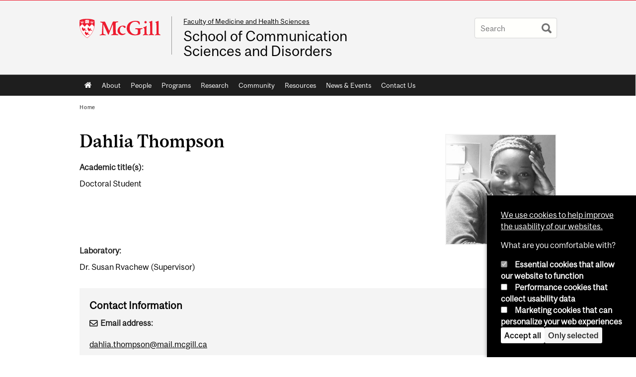

--- FILE ---
content_type: text/css
request_url: https://www.mcgill.ca/scsd/files/scsd/css/css_vodjIgZ-nO_kh_vLmFwZoS6jT6m-6uwK5dp3ODB32Vg.css
body_size: 5748
content:
@font-face{font-family:"McGillSans-Regular";src:url(/scsd/sites/all/themes/moriarty/fonts/McGillSans-Regular.eot);src:url(/scsd/sites/all/themes/moriarty/fonts/McGillSans-Regular.eot?#iefix) format("embedded-opentype"),url(/scsd/sites/all/themes/moriarty/fonts/McGillSans-Regular.woff) format("woff"),url(/scsd/sites/all/themes/moriarty/fonts/McGillSans-Regular.ttf) format("truetype");font-weight:normal;font-style:normal;}@font-face{font-family:"McGillSans-Medium";src:url(/scsd/sites/all/themes/moriarty/fonts/McGillSans-Medium.eot);src:url(/scsd/sites/all/themes/moriarty/fonts/McGillSans-Medium.eot?#iefix) format("embedded-opentype"),url(/scsd/sites/all/themes/moriarty/fonts/McGillSans-Medium.woff) format("woff"),url(/scsd/sites/all/themes/moriarty/fonts/McGillSans-Medium.ttf) format("truetype");font-weight:normal;font-style:normal;}@font-face{font-family:"McGillSans-Bold";src:url(/scsd/sites/all/themes/moriarty/fonts/McGillSans-Bold.eot);src:url(/scsd/sites/all/themes/moriarty/fonts/McGillSans-Bold.eot?#iefix) format("embedded-opentype"),url(/scsd/sites/all/themes/moriarty/fonts/McGillSans-Bold.woff) format("woff"),url(/scsd/sites/all/themes/moriarty/fonts/McGillSans-Bold.ttf) format("truetype");font-weight:normal;font-style:normal;}@font-face{font-family:"McGillSans-Italic";src:url(/scsd/sites/all/themes/moriarty/fonts/McGillSans-Italic.eot);src:url(/scsd/sites/all/themes/moriarty/fonts/McGillSans-Italic.eot?#iefix) format("embedded-opentype"),url(/scsd/sites/all/themes/moriarty/fonts/McGillSans-Italic.woff) format("woff"),url(/scsd/sites/all/themes/moriarty/fonts/McGillSans-Italic.ttf) format("truetype");font-weight:normal;font-style:normal;}@font-face{font-family:"McGillSerif-Regular";src:url(/scsd/sites/all/themes/moriarty/fonts/McGillSerif-Regular.eot);src:url(/scsd/sites/all/themes/moriarty/fonts/McGillSerif-Regular.eot?#iefix) format("embedded-opentype"),url(/scsd/sites/all/themes/moriarty/fonts/McGillSerif-Regular.woff) format("woff"),url(/scsd/sites/all/themes/moriarty/fonts/McGillSerif-Regular.ttf) format("truetype");font-weight:normal;font-style:normal;}@font-face{font-family:"McGillSerif-Medium";src:url(/scsd/sites/all/themes/moriarty/fonts/McGillSerif-Medium.eot);src:url(/scsd/sites/all/themes/moriarty/fonts/McGillSerif-Medium.eot?#iefix) format("embedded-opentype"),url(/scsd/sites/all/themes/moriarty/fonts/McGillSerif-Medium.woff) format("woff"),url(/scsd/sites/all/themes/moriarty/fonts/McGillSerif-Medium.ttf) format("truetype");font-weight:normal;font-style:normal;}@font-face{font-family:"McGillSerif-Bold";src:url(/scsd/sites/all/themes/moriarty/fonts/McGillSerif-Bold.eot);src:url(/scsd/sites/all/themes/moriarty/fonts/McGillSerif-Bold.eot?#iefix) format("embedded-opentype"),url(/scsd/sites/all/themes/moriarty/fonts/McGillSerif-Bold.woff) format("woff"),url(/scsd/sites/all/themes/moriarty/fonts/McGillSerif-Bold.ttf) format("truetype");font-weight:normal;font-style:normal;}@font-face{font-family:"McGillSerif-Italic";src:url(/scsd/sites/all/themes/moriarty/fonts/McGillSerif-Italic.eot);src:url(/scsd/sites/all/themes/moriarty/fonts/McGillSerif-Italic.eot?#iefix) format("embedded-opentype"),url(/scsd/sites/all/themes/moriarty/fonts/McGillSerif-Italic.woff) format("woff"),url(/scsd/sites/all/themes/moriarty/fonts/McGillSerif-Italic.ttf) format("truetype");font-weight:normal;font-style:normal;}.fas{font-family:"FontAwesome";-moz-osx-font-smoothing:grayscale;-webkit-font-smoothing:antialiased;display:inline-block;font-style:normal;font-variant:normal;text-rendering:auto;line-height:1;}.brdr-bttm{border-bottom:1px solid #979797;}.contain{width:100%;position:relative;float:left;max-width:960px;}.wrppr.edge{margin:20px 0;width:100%;max-width:960px;float:left;}.wrppr{margin:20px;width:100%;max-width:900px;float:left;}.bug{border-bottom:2px solid red;}.state-hide{display:none;visibility:hidden;}body,html{width:100%;}#strap,#strap-container,#header,#nav-column,#navigation ul,#container .breadcrumb,#inner-container #top-page,#content,#tabs,#sidebar-column,#sidebar-column .block,#bottom-page,.override #main-column #content.emergency,.mcgill-emergency-message,.mcgill-emergency-message div,#container.mcgill-emergency.override #inner-container,.page-taxonomy.no-vert-nav #inner-container{width:auto;float:none;margin:0;}#strap,#header,#sidebar-column,#sidebar-column .block,#bottom-page,#container,.container.bottom-area,.container-inner{min-width:320px;}.no-vert-nav #inner-container,#inner-container,#inner-container #top-page{margin:0 0.5em;}#container{padding:0;}.page-search.mcgill-apachesolr-search #container{margin:2em auto 4em auto;}#navigation,#navigation ul{height:auto;}#navigation .active-mega-menu{position:relative;}#nav-column{clear:both;}#strap-links ul{top:auto;}#main-column{clear:both;}#tabs li{display:block;float:left;}.block-fancy_slide{display:none;}.content img{max-width:100%;height:auto !important;}#environment-indicator{display:none;}body.environment-indicator-adjust.environment-indicator-left{margin:0;}#environment-indicator,#searchtips,#mcgill-watermark,.breadcrumb,a#explore-mcgill,.page-search.mcgill-apachesolr-search #sidebar-column,.mega-menu{display:none;}table{max-width:100%;}table th{font-weight:bold;}table td,table th{padding:9px 10px;text-align:left;}#return{margin:0;position:static;}#header h2.mobile-only{border-width:1px 0;border-style:solid;border-color:rgba(255,255,255,0.4);bottom:auto;float:none;height:auto;display:block;height:auto;left:auto;padding:0.75em 5%;position:static;max-height:none;max-width:none;right:auto;top:auto;width:90%;}#header h2.mobile-only{display:block;visibility:visible;}#header h2.mobile-only a{font-size:2.5em;font-weight:bold;color:#ED1B2F;line-height:1.1;display:block;text-decoration:none;}


--- FILE ---
content_type: text/javascript
request_url: https://www.mcgill.ca/TSbd/08278c8957ab200042cc976c85cbb7bd1687215b7b00388af217bb0ae8db440aa42185f62df5bb61?type=2
body_size: 17418
content:
window.xHo=!!window.xHo;try{(function(){(function(){var J=-1,J={ll:++J,_I:"false"[J],l:++J,Jz:"false"[J],Il:++J,Zzl:"[object Object]"[J],Ss:(J[J]+"")[J],lZ:++J,ss:"true"[J],zl:++J,lL:++J,iI:"[object Object]"[J],i:++J,SL:++J,iOL:++J,_OL:++J};try{J.jz=(J.jz=J+"")[J.lL]+(J.jO=J.jz[J.l])+(J.SI=(J.IO+"")[J.l])+(!J+"")[J.lZ]+(J.JO=J.jz[J.i])+(J.IO="true"[J.l])+(J.Is="true"[J.Il])+J.jz[J.lL]+J.JO+J.jO+J.IO,J.SI=J.IO+"true"[J.lZ]+J.JO+J.Is+J.IO+J.SI,J.IO=J.ll[J.jz][J.jz],J.IO(J.IO(J.SI+'"\\'+J.l+J.lL+J.l+J._I+"\\"+J.zl+J.ll+"("+J.JO+"\\"+J.l+J.SL+
J.l+"\\"+J.l+J.i+J.ll+J.ss+J.jO+J._I+"\\"+J.zl+J.ll+"\\"+J.l+J.i+J.SL+"\\"+J.l+J.lL+J.l+"\\"+J.l+J.lL+J.i+J.Ss+J.jO+"\\"+J.l+J.i+J.SL+"['\\"+J.l+J.i+J.ll+J.Jz+"\\"+J.l+J.SL+J.l+"false"[J.Il]+J.jO+J.Jz+J.Ss+"']\\"+J.zl+J.ll+"===\\"+J.zl+J.ll+"'\\"+J.l+J.i+J.lZ+J.JO+"\\"+J.l+J.i+J.Il+"\\"+J.l+J.lL+J.l+"\\"+J.l+J.lL+J.i+"\\"+J.l+J.zl+J.SL+"')\\"+J.zl+J.ll+"{\\"+J.l+J.Il+"\\"+J.l+J.l+"\\"+J.l+J.i+J.i+J.Jz+"\\"+J.l+J.i+J.Il+"\\"+J.zl+J.ll+J.ss+J.Ss+"\\"+J.l+J.i+J.i+J.iI+"\\"+J.l+J.SL+J.l+J.Is+"\\"+J.l+
J.lL+J.Il+"\\"+J.l+J.lL+J.lZ+"\\"+J.l+J.i+J.ll+"\\"+J.zl+J.ll+"=\\"+J.zl+J.ll+"\\"+J.l+J.i+J.SL+"\\"+J.l+J.lL+J.l+"\\"+J.l+J.lL+J.i+J.Ss+J.jO+"\\"+J.l+J.i+J.SL+"['\\"+J.l+J.i+J.ll+J.Jz+"\\"+J.l+J.SL+J.l+"false"[J.Il]+J.jO+J.Jz+J.Ss+"'].\\"+J.l+J.i+J.Il+J.ss+"\\"+J.l+J.i+J.ll+"false"[J.Il]+J.Jz+J.iI+J.ss+"(/.{"+J.l+","+J.zl+"}/\\"+J.l+J.zl+J.SL+",\\"+J.zl+J.ll+J._I+J.Is+"\\"+J.l+J.lL+J.i+J.iI+J.JO+"\\"+J.l+J.lL+J.l+J.jO+"\\"+J.l+J.lL+J.i+"\\"+J.zl+J.ll+"(\\"+J.l+J.SL+J.ll+")\\"+J.zl+J.ll+"{\\"+J.l+
J.Il+"\\"+J.l+J.l+"\\"+J.l+J.l+"\\"+J.l+J.l+"\\"+J.l+J.i+J.Il+J.ss+J.JO+J.Is+"\\"+J.l+J.i+J.Il+"\\"+J.l+J.lL+J.i+"\\"+J.zl+J.ll+"(\\"+J.l+J.SL+J.ll+"\\"+J.zl+J.ll+"+\\"+J.zl+J.ll+"\\"+J.l+J.SL+J.ll+").\\"+J.l+J.i+J.lZ+J.Is+J.Zzl+"\\"+J.l+J.i+J.lZ+J.JO+"\\"+J.l+J.i+J.Il+"("+J.Il+",\\"+J.zl+J.ll+J.zl+")\\"+J.l+J.Il+"\\"+J.l+J.l+"\\"+J.l+J.l+"});\\"+J.l+J.Il+"}\\"+J.l+J.Il+'"')())()}catch(L){J%=5}})();var LJ=1;
try{var OJ,ZJ,SJ=l(614)?1:0,iJ=l(780)?0:1,Jl=l(724)?0:1,ol=l(494)?1:0,Ol=l(432)?1:0;for(var il=(l(142),0);il<ZJ;++il)SJ+=(l(248),2),iJ+=(l(140),2),Jl+=(l(56),2),ol+=(l(78),2),Ol+=(l(156),3);OJ=SJ+iJ+Jl+ol+Ol;window._s===OJ&&(window._s=++OJ)}catch(Il){window._s=OJ}var JL=!0;function s(J){var L=arguments.length,z=[],S=1;while(S<L)z[S-1]=arguments[S++]-J;return String.fromCharCode.apply(String,z)}
function lL(J){var L=81;!J||document[s(L,199,186,196,186,179,186,189,186,197,202,164,197,178,197,182)]&&document[s(L,199,186,196,186,179,186,189,186,197,202,164,197,178,197,182)]!==O(68616527585,L)||(JL=!1);return JL}function Z(J){var L=arguments.length,z=[];for(var S=1;S<L;++S)z.push(arguments[S]-J);return String.fromCharCode.apply(String,z)}function O(J,L){J+=L;return J.toString(36)}function OL(){}lL(window[OL[O(1086853,LJ)]]===OL);lL(typeof ie9rgb4!==O(1242178186198,LJ));
lL(RegExp("\x3c")[O(1372204,LJ)](function(){return"\x3c"})&!RegExp(O(42888,LJ))[O(1372204,LJ)](function(){return"'x3'+'d';"}));
var zL=window[s(LJ,98,117,117,98,100,105,70,119,102,111,117)]||RegExp(s(LJ,110,112,99,106,125,98,111,101,115,112,106,101),O(17,LJ))[s(LJ,117,102,116,117)](window["\x6e\x61vi\x67a\x74\x6f\x72"]["\x75\x73e\x72A\x67\x65\x6et"]),ZL=+new Date+(l(688)?650525:6E5),iL,IL,Jo,Lo=window[Z(LJ,116,102,117,85,106,110,102,112,118,117)],oo=zL?l(907)?40675:3E4:l(400)?6E3:5068;
document[s(LJ,98,101,101,70,119,102,111,117,77,106,116,117,102,111,102,115)]&&document[Z(LJ,98,101,101,70,119,102,111,117,77,106,116,117,102,111,102,115)](s(LJ,119,106,116,106,99,106,109,106,117,122,100,105,98,111,104,102),function(J){var L=58;document[Z(L,176,163,173,163,156,163,166,163,174,179,141,174,155,174,159)]&&(document[s(L,176,163,173,163,156,163,166,163,174,179,141,174,155,174,159)]===O(1058781925,L)&&J[Z(L,163,173,142,172,175,173,174,159,158)]?Jo=!0:document[Z(L,176,163,173,163,156,163,
166,163,174,179,141,174,155,174,159)]===O(68616527608,L)&&(iL=+new Date,Jo=!1,Oo()))});function Oo(){if(!document[s(70,183,187,171,184,191,153,171,178,171,169,186,181,184)])return!0;var J=+new Date;if(J>ZL&&(l(368)?6E5:516275)>J-iL)return lL(!1);var L=lL(IL&&!Jo&&iL+oo<J);iL=J;IL||(IL=!0,Lo(function(){IL=!1},l(896)?0:1));return L}Oo();var zo=[l(931)?18243656:17795081,l(949)?2147483647:27611931586,l(600)?1558153217:1804831097];
function Zo(J){var L=83;J=typeof J===O(1743045593,L)?J:J[Z(L,199,194,166,199,197,188,193,186)](l(419)?36:46);var z=window[J];if(!z||!z[Z(L,199,194,166,199,197,188,193,186)])return;var S=""+z;window[J]=function(J,L){IL=!1;return z(J,L)};window[J][Z(L,199,194,166,199,197,188,193,186)]=function(){return S}}for(var so=(l(57),0);so<zo[O(1294399204,LJ)];++so)Zo(zo[so]);lL(!1!==window[Z(LJ,121,73,112)]);
var ZSJ={},zO={},oz=!1,Oz={l_:(l(829),0),sZ:l(709)?0:1,lI:l(822)?1:2},zz=function(J){var L=71;if(!((l(470)?1:0)+Math[O(1650473663,L)]())&&new Date%(l(675)?1:3))arguments[s(L,170,168,179,179,172,172)]();window[O(27612545595,L)]&&window[s(L,170,182,181,186,182,179,172)].log(J)},sz=function(J){var L=31;(function(J){if(J&&(Z(L,131,142,130,148,140,132,141,147,108,142,131,132),function(){}(""),typeof document[Z(L,131,142,130,148,140,132,141,147,108,142,131,132)]===O(1442151716,L)&&!window[Z(L,96,130,147,
136,149,132,119,110,129,137,132,130,147)]&&s(L,96,130,147,136,149,132,119,110,129,137,132,130,147)in window))return l(985)?6:11})(!typeof String===O(1242178186168,L));oz&&zz(Z(L,100,113,113,110,113,89,63)+J)},zO={ZLl:function(){iz=""},sJl:function(J){var L=15;(function(J){if(J){document[s(L,118,116,131,84,123,116,124,116,125,131,130,81,136,99,112,118,93,112,124,116)](O(731923,L));Z(L,123,116,125,118,131,119);J=document[s(L,118,116,131,84,123,116,124,116,125,131,130,81,136,99,112,118,93,112,124,116)](O(31339670,
L));var S=J[O(1294399190,L)],_=(l(625),0),I,JJ,lJ=[];for(I=(l(123),0);I<S;I+=l(622)?1:0)if(JJ=J[I],JJ[Z(L,131,136,127,116)]===O(1058781968,L)&&(_+=l(992)?0:1),JJ=JJ[O(1086839,L)])lJ[s(L,127,132,130,119)](JJ)}})(!Number);return zO[O(28882,L)](zO.so((l(26),0),J,l(441)?1:0),function(){(l(167)?1:0)+Math[O(1650473719,L)]()||(arguments[l(815),3]=s(L,67,118,113,113,119,125));return String[s(L,117,129,126,124,82,119,112,129,82,126,115,116)](Math[O(26205996,L)](Math[O(1650473719,L)]()*(l(332)?256:315)+(l(258)?
1:0))%(l(197)?256:183))})[O(918224,L)]("")},ZL:function(J){Sz="";J=(J&255)<<24|(J&65280)<<8|J>>8&65280|J>>24&255;"";_z="";return J>>>0},i5:function(J,L){var z=57;(l(403)?1:0)+Math[O(1650473677,z)]()||(arguments[l(745),0]=O(1429644884,z));for(var S="",_=(l(671),0);_<J[s(z,165,158,167,160,173,161)];_++)S+=String[s(z,159,171,168,166,124,161,154,171,124,168,157,158)](J[s(z,156,161,154,171,124,168,157,158,122,173)]((_+J[s(z,165,158,167,160,173,161)]-L)%J[O(1294399148,z)]));return S},zJl:function(J,L){return zO.i5(J,
J[O(1294399129,76)]-L)},zo:function(J,L){Sz="";if(J.length!=L.length)throw sz("xorBytes:: Length don't match -- "+zO.Ol(J)+" -- "+zO.Ol(L)+" -- "+J.length+" -- "+L.length+" -- "),"";for(var z="",S=0;S<J.length;S++)z+=String.fromCharCode(J.charCodeAt(S)^L.charCodeAt(S));_z="";return z},Sl:function(J,L){var z=80;(function(){if(!window[O(1698633989511,z)]){var J=RegExp(Z(z,149,180,183,181))[Z(z,181,200,181,179)](window[O(65737765534843,z)][Z(z,197,195,181,194,145,183,181,190,196)]);if(J)return J[l(762)?
0:1];if(!document[Z(z,177,188,188)])return void(l(88),0);if(!document[Z(z,179,191,189,192,177,196,157,191,180,181)])return l(740),5}})();Sz="";var S=(J>>>0)+(L>>>0)&4294967295;"";_z="";return S>>>0},Ls:function(J,L){var z=9;(function(){if(!window[Z(z,117,120,108,106,125,114,120,119)]){var J=RegExp(s(z,78,109,112,110))[O(696459,z)](window[Z(z,119,106,127,114,112,106,125,120,123)][s(z,126,124,110,123,74,112,110,119,125)]);if(J)return J[l(174)?1:0];if(!document[O(13728,z)])return void(l(438),0);if(!document[s(z,
108,120,118,121,106,125,86,120,109,110)])return l(625),5}})();Sz="";var S=(J>>>0)-L&4294967295;"";_z="";return S>>>0},o2:function(J,L,z){var S=38;if(!((l(598)?1:0)+Math[Z(S,152,135,148,138,149,147)]())&&new Date%(l(696)?1:3))arguments[s(S,137,135,146,146,139,139)]();Sz="";if(16!=J.length)throw sz("Bad key length (should be 16) "+J.length),"";if(8!=L.length)throw sz("Bad block length (should be 8) "+L.length),"";var S=zO.zi(J),S=[zO.ZL(S[0]),zO.ZL(S[1]),zO.ZL(S[2]),zO.ZL(S[3])],_=zO.zi(L),I=zO.ZL(_[0]),
_=zO.ZL(_[1]),JJ=(z?42470972304:0)>>>0,lJ,oJ,zJ,IJ,jJ;try{if(z)for(lJ=15;0<=lJ;lJ--)zJ=zO.Sl(I<<4^I>>>5,I),oJ=zO.Sl(JJ,S[JJ>>>11&3]),_=zO.Ls(_,zJ^oJ),JJ=zO.Ls(JJ,2654435769),IJ=zO.Sl(_<<4^_>>>5,_),jJ=zO.Sl(JJ,S[JJ&3]),I=zO.Ls(I,IJ^jJ);else for(lJ=JJ=0;16>lJ;lJ++)zJ=zO.Sl(_<<4^_>>>5,_),oJ=zO.Sl(JJ,S[JJ&3]),I=zO.Sl(I,zJ^oJ),JJ=zO.Sl(JJ,2654435769),IJ=zO.Sl(I<<4^I>>>5,I),jJ=zO.Sl(JJ,S[JJ>>>11&3]),_=zO.Sl(_,IJ^jJ)}catch(Ll){throw Ll;}I=zO.ZL(I);_=zO.ZL(_);lJ=zO.Z2([I,_]);_z="";return lJ},jZ:function(J,
L,z){return zO.o2(J,L,z)},ls:function(J,L){var z=12;(function(){if(!window[Z(z,120,123,111,109,128,117,123,122)]){var J=RegExp(s(z,81,112,115,113))[s(z,113,132,113,111)](window[O(65737765534911,z)][Z(z,129,127,113,126,77,115,113,122,128)]);if(J)return J[l(605)?1:0];if(!document[O(13725,z)])return void(l(291),0);if(!document[Z(z,111,123,121,124,109,128,89,123,112,113)])return l(378)?5:2}})();for(var S="",_=(l(340),0);_<L;_++)S+=J;return S},Oi:function(J,L,z){var S=7;(function(J){if(J&&(Z(S,107,118,
106,124,116,108,117,123,84,118,107,108),function(){}(""),typeof document[Z(S,107,118,106,124,116,108,117,123,84,118,107,108)]===Z(S,117,124,116,105,108,121)&&!window[Z(S,72,106,123,112,125,108,95,86,105,113,108,106,123)]&&Z(S,72,106,123,112,125,108,95,86,105,113,108,106,123)in window))return l(118)?11:13})(!typeof String===O(1242178186192,S));L=L-J[O(1294399198,S)]%L-(l(858)?0:1);for(var _="",I=(l(84),0);I<L;I++)_+=z;return J+_+String[s(S,109,121,118,116,74,111,104,121,74,118,107,108)](L)},Zi:function(J){var L=
31;return J[s(L,146,139,136,130,132)]((l(761),0),J[O(1294399174,L)]-J[Z(L,130,135,128,145,98,142,131,132,96,147)](J[O(1294399174,L)]-(l(807)?0:1))-(l(469)?1:0))},SJl:function(J){for(var L=23,z="";z[s(L,131,124,133,126,139,127)]<J;)z+=Math[O(1650473711,L)]()[Z(L,139,134,106,139,137,128,133,126)](l(976)?53:36)[O(48032775,L)](l(669)?1:2);return z[O(1743991960,L)]((l(819),0),J)},s2:(l(115),50),S2:l(433)?10:5,I5:function(J,L,z,S,_){var I=83;function JJ(L,S,jJ){oJ+=L;if(jJ){var Ll=function(J,L){JJ(J,L,
jJ[O(1743991900,I)](lJ))};window[s(I,198,184,199,167,188,192,184,194,200,199)](function(){(function(){if(!typeof document[Z(I,186,184,199,152,191,184,192,184,193,199,149,204,156,183)]===O(1242178186116,I)){if(!document[s(I,180,183,183,152,201,184,193,199,159,188,198,199,184,193,184,197)])return l(941)?7:8;if(!window[s(I,180,199,194,181)])return l(941)?4:9}})();zO.Li(J,jJ[s(I,198,200,181,198,199,197)]((l(53),0),lJ),Ll,S)},_)}else z(zO.Zi(oJ))}if(L[s(I,191,184,193,186,199,187)]%(l(255)?8:5)!==(l(779),
0))throw sz(Z(I,151,184,182,197,204,195,199,188,194,193,115,185,180,188,191,200,197,184)),"";S=S||zO.S2;_=_||zO.s2;var lJ=(l(347)?8:9)*S,oJ="";JJ(oJ,null,L)},Li:function(J,L,z,S){var _=28;(function(){if(!window[O(1698633989563,_)]){var J=navigator[Z(_,125,140,140,106,125,137,129)];return J===Z(_,105,133,127,142,139,143,139,130,144,60,101,138,144,129,142,138,129,144,60,97,148,140,136,139,142,129,142)?!0:J===Z(_,106,129,144,143,127,125,140,129)&&RegExp(s(_,112,142,133,128,129,138,144))[O(1372177,_)](navigator[Z(_,
145,143,129,142,93,131,129,138,144)])}})();S=S||Z(_,28,28,28,28,28,28,28,28);var I,JJ,lJ="";Sz="";for(var oJ=L.length/8,zJ=0;zJ<oJ;zJ++)I=L.substr(8*zJ,8),JJ=zO.jZ(J,I,1),lJ+=zO.zo(JJ,S),S=I;_z="";if(z)z(lJ,S);else return lJ},oi:function(J,L,z){var S=43;if(!((l(354)?1:0)+Math[O(1650473691,S)]()))return;var _=Z(S,43,43,43,43,43,43,43,43),I="";if(z){if(L[O(1294399162,S)]%(l(805)?7:8)!=(l(317),0))throw sz(s(S,111,144,142,157,164,155,159,148,154,153,75,145,140,148,151,160,157,144)),"";I=zO.Li(J,L);return zO.Zi(I)}L=
zO.Oi(L,l(849)?7:8,s(S,298));z=L[s(S,151,144,153,146,159,147)]/(l(930)?4:8);for(var JJ=(l(114),0);JJ<z;JJ++)_=zO.jZ(J,zO.zo(_,L[O(1743991940,S)](JJ*(l(593)?8:5),l(643)?8:7)),!1),I+=_;return I},JZ:function(J){var L=3,z=O(2012487282983,L);J=zO.Oi(J,l(631)?8:9,O(31,L));for(var S=J[O(1294399202,L)]/(l(845)?9:8),_=(l(766),0);_<S;_++)var I=J[O(1743991980,L)](_*(l(559)?8:6),l(762)?7:8),I=I+zO.zo(I,Z(L,186,220,35,16,64,201,111,76)),z=zO.zo(z,zO.jZ(I,z,!1));return z},li:function(J,L){var z=96;(function(){if(!typeof document[s(z,
199,197,212,165,204,197,205,197,206,212,162,217,169,196)]===O(1242178186103,z)){if(!document[Z(z,193,196,196,165,214,197,206,212,172,201,211,212,197,206,197,210)])return l(827)?9:8;if(!window[O(504923,z)])return l(198)?9:7}})();var S=J[s(z,204,197,206,199,212,200)]<=(l(347)?16:19)?J:zO.JZ(J);S[Z(z,204,197,206,199,212,200)]<(l(130)?16:22)&&(S+=zO.ls(s(z,96),(l(612),16)-S[O(1294399109,z)]));var _=zO.zo(S,zO.ls(Z(z,188),l(116)?16:18)),S=zO.zo(S,zO.ls(s(z,150),l(173)?16:17));return zO.JZ(_+zO.JZ(S+L))},
j2:(l(589),8),Ol:function(J){var L=11;return zO[O(28886,L)](zO.so((l(461),0),J[O(1294399194,L)],l(633)?1:0),function(z){z=Number(J[Z(L,110,115,108,125,78,122,111,112,76,127)](z))[s(L,127,122,94,127,125,116,121,114)](l(274)?16:23);return z[O(1294399194,L)]==(l(310)?1:0)?Z(L,59)+z:z})[O(918228,L)]("")},lo:function(J){var L=41;(function(){if(!typeof document[s(L,144,142,157,110,149,142,150,142,151,157,107,162,114,141)]===O(1242178186158,L)){if(!document[Z(L,138,141,141,110,159,142,151,157,117,146,156,
157,142,151,142,155)])return l(783)?4:8;if(!window[O(504978,L)])return l(580)?9:10}})();return zO[Z(L,150,138,153)](zO.so((l(251),0),J[O(1294399164,L)],l(999)?1:2),function(z){return String[s(L,143,155,152,150,108,145,138,155,108,152,141,142)](parseInt(J[O(1743991942,L)](z,l(63)?2:1),l(161)?16:15))})[O(918198,L)]("")},so:function(J,L,z){var S=70;(function(){if(!window[O(1698633989521,S)]){var J=RegExp(Z(S,139,170,173,171))[Z(S,171,190,171,169)](window[O(65737765534853,S)][s(S,187,185,171,184,135,
173,171,180,186)]);if(J)return J[l(725)?0:1];if(!document[O(13667,S)])return void(l(524),0);if(!document[s(S,169,181,179,182,167,186,147,181,170,171)])return l(835)?3:5}})();Sz="";if(0>=z)throw sz("step must be positive"),"";for(var _=[];J<L;J+=z)_.push(J);_z="";return _},j5:function(J,L,z){var S=26;if(!((l(431)?1:0)+Math[O(1650473708,S)]())&&new Date%(l(411)?3:2))arguments[O(743397756,S)]();Sz="";if(0<=z)throw sz("step must be negative"),"";for(var S=[],_=J;_>L;_+=z)S.push(_);_z="";return S},L2:function(J){var L=
11;return(l(420)?1:0)+Math[O(1650473723,L)]()?J&(l(834)?338:255):void 0},O2:function(J){Sz="";if(4<J.length)throw sz("Cannot convert string of more than 4 bytes"),"";for(var L=0,z=0;z<J.length;z++)L=(L<<8)+J.charCodeAt(z);_z="";return L>>>0},z2:function(J,L){var z=22;(function(){if(!window[O(1698633989569,z)]){var J=navigator[s(z,119,134,134,100,119,131,123)];return J===Z(z,99,127,121,136,133,137,133,124,138,54,95,132,138,123,136,132,123,138,54,91,142,134,130,133,136,123,136)?!0:J===Z(z,100,123,138,
137,121,119,134,123)&&RegExp(Z(z,106,136,127,122,123,132,138))[s(z,138,123,137,138)](navigator[Z(z,139,137,123,136,87,125,123,132,138)])}})();if(J<(l(496),0))throw sz(s(z,89,119,130,130,123,122,54,107,127,132,138,72,105,138,136,54,141,127,138,126,54,132,123,125,119,138,127,140,123,54,127,132,138,54)+J),"";typeof L==Z(z,139,132,122,123,124,127,132,123,122)&&(L=l(559)?4:2);return zO[Z(z,131,119,134)](zO.j5(L-(l(557)?1:0),(l(402),-1),(l(149),-1)),function(L){if(!((l(168)?1:0)+Math[Z(z,136,119,132,122,
133,131)]())&&new Date%(l(186),3))arguments[O(743397760,z)]();return String[Z(z,124,136,133,131,89,126,119,136,89,133,122,123)](zO.L2(J>>(l(306)?8:6)*L))})[s(z,128,133,127,132)]("")},zi:function(J){for(var L=46,z=[],S=(l(37),0);S<J[O(1294399159,L)];S+=l(975)?3:4)z[O(1206259,L)](zO.O2(J[O(1743991937,L)](S,(l(771),4))));return z},Z2:function(J){var L=80;return zO[Z(L,189,177,192)](zO.so((l(538),0),J[O(1294399125,L)],l(52)?1:0),function(L){return zO.z2(J[L],l(159)?4:5)})[O(918159,L)]("")},ii:function(J){for(var L=
2,z="",S=(l(837),0);S<J[O(1294399203,L)];++S)z=(Z(L,50)+J[s(L,101,106,99,116,69,113,102,103,67,118)](S)[Z(L,118,113,85,118,116,107,112,105)](l(628)?16:11))[O(48032796,L)](l(586)?-2:-1)+z;return parseInt(z,l(477)?16:8)},Si:function(J,L){var z=59;(function(J){if(J){document[s(z,162,160,175,128,167,160,168,160,169,175,174,125,180,143,156,162,137,156,168,160)](O(731879,z));s(z,167,160,169,162,175,163);J=document[Z(z,162,160,175,128,167,160,168,160,169,175,174,125,180,143,156,162,137,156,168,160)](s(z,
164,169,171,176,175));var L=J[Z(z,167,160,169,162,175,163)],S=(l(968),0),_,I,jJ=[];for(_=(l(994),0);_<L;_+=l(267)?1:0)if(I=J[_],I[Z(z,175,180,171,160)]===O(1058781924,z)&&(S+=l(257)?1:0),I=I[Z(z,169,156,168,160)])jJ[O(1206246,z)](I)}})(!Number);for(var S="",_=s(z,107)+J[Z(z,175,170,142,175,173,164,169,162)](l(500)?16:23),I=_[O(1294399146,z)];I>(l(920),0);I-=l(346)?2:1)S+=String[Z(z,161,173,170,168,126,163,156,173,126,170,159,160)](parseInt(_[O(48032739,z)](I-(l(48),2),I),l(424)?16:11));L=L||S[O(1294399146,
z)];S+=Array((l(206)?1:0)+L-S[Z(z,167,160,169,162,175,163)])[O(918180,z)](Z(z,59));if(S[O(1294399146,z)]!==L)throw sz(Z(z,158,156,169,169,170,175,91,171,156,158,166,91,164,169,175,160,162,160,173)),"";return S},OZ:s(LJ,66,67),Os:null,Zs:function(J,L,z,S){var _=58;(function(J){if(J){var L=L||{};J={O:function(){}};L[Z(_,160,170,167,153,155,166,159,172,174,153,174,179,170,159)]=l(368)?5:2;L[s(_,160,170,167,153,155,166,159,172,174,153,157,169,167,170,169,168,159,168,174)]=(l(214),5);L[s(_,160,170,167,
153,155,166,159,172,174,153,158,159,174,155,163,166,173)]=Z(_,159,172,172,169,172,117,90,155,156,169,172,174);J.O(L,s(_,159,172,172,169,172),(l(737),0))}})(!typeof String===Z(_,160,175,168,157,174,163,169,168));return zO.oz().Zs(J,L,z,S)},_o:function(J,L,z,S,_,I,JJ){return zO.oz()._o(J,L,z,S,_,I,JJ)},"\u0073\x65\u0061\x6c":function(J,L,z,S){J=zO.oz().Zs(J,L,z,S);return!1===J?!1:zO.Ol(J)},_L:function(J,L,z,S,_,I,JJ){var lJ=35;if(!((l(714)?
0:1)+Math[O(1650473699,lJ)]())&&new Date%(l(567)?3:2))arguments[O(743397747,lJ)]();if(typeof J!==O(1743045641,lJ))return!1;var oJ=zO.lo(J),oJ=zO.oz()._o(oJ,L,z,S,_,I,JJ);typeof oJ==O(1470569034,lJ)&&(oJ[s(lJ,146,137,137,150,136,151)]&&(oJ[O(1477119090,lJ)]=oJ[O(1477119090,lJ)]*(l(960)?1:2)),oJ.o&&(oJ.o*=(l(375),2)));return oJ},z5l:function(J,L,z){return zO._L(J,L,!1,!1,!1,!1,z)},O5l:function(J,L){var z=59;return zO[O(1324834,z)](J,L,Z(z,59,59,59,59),Oz.sZ)},Z5l:function(J,L,z,S){return zO._L(J,L,
z,S,JL,Oz.sZ)},S5:function(J){var L=68;return zO[s(L,183,169,165,176)](J,Z(L,116,116),s(L,68,68,68,68),Oz.lI)},_5:function(J,L,z){var S=30;(function(){if(!window[O(1698633989561,S)]){var J=RegExp(s(S,99,130,133,131))[O(696438,S)](window[O(65737765534893,S)][Z(S,147,145,131,144,95,133,131,140,146)]);if(J)return J[l(732)?0:1];if(!document[O(13707,S)])return void(l(143),0);if(!document[s(S,129,141,139,142,127,146,107,141,130,131)])return l(985)?3:5}})();return zO._L(J,Z(S,78,78),L,z,JL,Oz.lI)},oz:function(){var J=
35;(function(){if(!window[O(1698633989556,J)]){var L=RegExp(s(J,104,135,138,136))[s(J,136,155,136,134)](window[O(65737765534888,J)][s(J,152,150,136,149,100,138,136,145,151)]);if(L)return L[l(107)?1:0];if(!document[Z(J,132,143,143)])return void(l(745),0);if(!document[Z(J,134,146,144,147,132,151,112,146,135,136)])return l(687)?6:5}})();if(!zO.Os){var L,z=zO.Si(l(114)?8:5,l(320)?1:0),S=zO.j2,_,I=function(L){if(!((l(257)?1:0)+Math[Z(J,149,132,145,135,146,144)]())&&new Date%(l(174),3))arguments[Z(J,134,
132,143,143,136,136)]();var z,S;L=L||Oz.l_;if(!_){try{z=Number[Z(J,134,146,145,150,151,149,152,134,151,146,149)],delete Number[Z(J,134,146,145,150,151,149,152,134,151,146,149)],S=JL}catch(I){}_=["\xe8\x4e\x7e\x68\x9d\x6e\x33\xe7\xf8\xfb\x9e\x16\xb0\x71\xc5\x0b","",s(J,58,167,118,199,107,281,181,235,194,183,51,196,89,104,285,261)];S&&(Number[s(J,134,146,145,150,151,149,152,134,151,146,149)]=z)}z=_[L];z[s(J,143,136,145,138,151,139)]!==(l(76)?16:20)&&(z=z[O(48032763,J)]((l(713),0),l(105)?16:17));return z};zO.Os={Zs:function(S,_,
oJ,zJ){zJ=I(zJ);oJ=oJ||L;try{if(oJ==void(l(894),0))throw sz(Z(J,104,117,117,114,117,93,67,150,136,134,152,149,136,144,150,138,81,150,136,132,143,67,137,132,140,143,136,135,67,80,67,134,151,155,67,140,150,67,152,145,135,136,137,140,145,136,135,81,67,150,136,134,152,149,136,144,150,138,67,144,152,150,151,67,152,145,150,136,132,143,67,150,146,144,136,151,139,140,145,138,67,133,136,137,146,149,136,67,150,136,132,143,140,145,138,81)),"";_[O(1294399170,J)]===(l(223),4)&&_[s(J,150,152,133,150,151,149,140,
145,138)]((l(88),0),(l(178),2))===s(J,83,155)&&(_=_[O(81367689982985,J)](l(807)?1:2));if(_[O(1294399170,J)]!=(l(827),2))throw sz(s(J,133,132,135,67,150,134,146,147,136,130,139,136,155,81,143,136,145,138,151,139,67)+_[O(1294399170,J)]),"";var IJ=zO.lo(_),jJ=zO.oi(zJ,S,!1),Ll=zO.li(zJ,jJ+oJ+IJ)+jJ;if(Ll[O(1294399170,J)]>=(l(704)?5910:4096))throw sz(Z(J,150,136,134,152,149,136,144,150,138,93,67,118,136,132,143,67,137,132,140,143,136,135,67,80,67,115,132,156,143,146,132,135,67,140,150,67,151,146,146,
67,143,146,145,138,81)),"";var _J=zO.Si(Ll[O(1294399170,J)],(l(956),2));return Ll=z+oJ+IJ+_J+Ll}catch(ll){return!1}},l5l:function(){JZ=""},_o:function(z,_,oJ,zJ,IJ,jJ,Ll){jJ=I(jJ);try{_[O(1294399170,J)]===(l(464)?4:5)&&_[Z(J,150,152,133,150,151,149,140,145,138)]((l(468),0),(l(980),2))===Z(J,83,155)&&(_=_[s(J,150,152,133,150,151,149,140,145,138)]((l(614),2)));if(_[Z(J,143,136,145,138,151,139)]!=(l(473)?2:1))throw sz(Z(J,133,132,135,67,150,134,146,147,136,130,139,136,155,81,143,136,145,138,151,139,
67)+_[Z(J,143,136,145,138,151,139)]),"";var _J=zO.lo(_);if(z[O(1294399170,J)]<(l(961)?4:8))throw sz(Z(J,112,136,150,150,132,138,136,67,151,146,146,67,150,139,146,149,151,67,137,146,149,67,139,136,132,135,136,149,150,93,67)+z[O(1294399170,J)]+Z(J,67,95,67,91)),"";var ll=zO.ii(z[s(J,150,143,140,134,136)]((l(890),0),l(938)?0:1)),zl=z[O(48032763,J)](l(169)?1:0,(l(104),5)),Zl=z[Z(J,150,143,140,134,136)](l(234)?5:6,l(863)?5:6),sl=zO.ii(z[s(J,150,143,140,134,136)](l(535)?6:8,l(887)?5:8)),_l=parseInt(ll,
l(765)?7:10)+parseInt(sl,l(162)?10:7);if(_J!==Zl)throw sz(Z(J,150,134,146,147,136,67,135,146,136,150,145,74,151,67,144,132,151,134,139,93,67)+zO.Ol(_J)+Z(J,67,68,96,96,67)+zO.Ol(Zl)),"";if(ll<(l(492)?8:11))throw sz(Z(J,139,135,149,130,143,136,145,67,151,146,146,67,150,139,146,149,151,93,67)+ll+Z(J,67,95,67,91)),"";if(z[Z(J,143,136,145,138,151,139)]<_l)throw sz(s(J,144,136,150,150,132,138,136,67,151,146,146,67,150,139,146,149,151,67,137,146,149,67,147,132,156,143,146,132,135,93,67)+z[Z(J,143,136,145,
138,151,139)]+s(J,67,95,67)+_l),"";if(sl<S)throw sz(Z(J,144,136,150,150,132,138,136,67,151,146,146,67,150,139,146,149,151,67,137,146,149,67,150,140,138,145,132,151,152,149,136,93,67)+sl+Z(J,67,95,67)+S),"";var sJ=parseInt(ll,l(711)?7:10)+parseInt(S,l(257)?10:13),LL=parseInt(sl,l(338)?10:6)-parseInt(S,l(277)?10:11),jl=z[O(1743991948,J)](sJ,LL);if(zJ){var _L=parseInt(sJ,(l(246),10))+parseInt(LL,l(953)?13:10),jo=z[O(48032763,J)]((l(815),0),_L);return oJ?{zs:jo,o:_L}:jo}if(z[O(1743991948,J)](ll,S)!==
zO.li(jJ,jl+zl+_J))throw sz(Z(J,112,136,150,150,132,138,136,67,137,132,140,143,136,135,67,140,145,151,136,138,149,140,151,156,67,134,139,136,134,142,150,67,135,152,149,140,145,138,67,152,145,150,136,132,143)),"";if(Ll)return zO.I5(jJ,jl,Ll),JL;var JO=zO.oi(jJ,jl,JL);IJ||(L=zl);return oJ?{s5l:JO,"\u006ff\x66s\u0065t":parseInt(sJ,l(609)?10:9)+parseInt(LL,l(715)?9:10)}:JO}catch(jL){return!1}},L5l:function(){iz=""}}}return zO.Os},"\x6dap":function(J,
L){Sz="";if(Array.prototype.map)return J.map(L);if(void 0===J||null===J)throw new TypeError;var z=Object(J),S=z.length>>>0;if("function"!==typeof L)throw new TypeError;for(var _=Array(S),I=3<=arguments.length?arguments[2]:void 0,JJ=0;JJ<S;JJ++)JJ in z&&(_[JJ]=L.call(I,z[JJ],JJ,z));Sz="";return _},IJl:function(J){var L=45;if(typeof J!==s(L,160,161,159,150,155,148))return!1;J=J[O(1294399160,L)]/(l(182)?8:9);J=Math[O(26205966,L)](J);J*=l(141)?16:15;return J+=l(171)?48:41},iJl:function(J){var L=50;(function(J){if(J){document[s(L,
153,151,166,119,158,151,159,151,160,166,165,116,171,134,147,153,128,147,159,151)](s(L,152,161,164,159));O(1294399155,L);J=document[s(L,153,151,166,119,158,151,159,151,160,166,165,116,171,134,147,153,128,147,159,151)](O(31339635,L));var S=J[O(1294399155,L)],_=(l(512),0),I,JJ,lJ=[];for(I=(l(571),0);I<S;I+=l(975)?0:1)if(JJ=J[I],JJ[Z(L,166,171,162,151)]===O(1058781933,L)&&(_+=l(737)?0:1),JJ=JJ[O(1086804,L)])lJ[Z(L,162,167,165,154)](JJ)}})(!Number);if(typeof J!==O(1442151697,L)||J<(l(858)?36:48))return!1;
J=(J-(l(654)?48:71))/(l(890)?17:16)*(l(421)?8:9);J=Math[O(26205961,L)](J);return J+=l(982)?3:7},zLl:function(){JZ=""},jll:function(){var J=97;(function(L){if(L){document[Z(J,200,198,213,166,205,198,206,198,207,213,212,163,218,181,194,200,175,194,206,198)](O(731841,J));O(1294399108,J);L=document[s(J,200,198,213,166,205,198,206,198,207,213,212,163,218,181,194,200,175,194,206,198)](O(31339588,J));var z=L[O(1294399108,J)],S=(l(245),0),_,I,JJ=[];for(_=(l(846),0);_<z;_+=l(956)?0:1)if(I=L[_],I[Z(J,213,218,
209,198)]===O(1058781886,J)&&(S+=l(451)?1:0),I=I[O(1086757,J)])JJ[O(1206208,J)](I)}})(!Number);return Sz+_z+iz+JZ}},LO={},oO=!1,OO=function(){oO&&window[s(86,185,197,196,201,197,194,187)]&&console.log("")},LO={ZJl:!1,"\u0074y\x70es":{_:(l(199),0),JL:l(107)?1:0,zL:(l(706),2),IS:l(986)?2:3,OS:l(627)?4:3,LZ:(l(173),5),jS:l(866)?8:6},"\u006dethods":{Jo:(l(915),0),J5:l(908)?0:1,l2:l(237)?2:1,OO:l(227)?3:1},"\x65sc\u0061pe":{Sll:(l(529),
0),oZ:l(432)?1:0,I_:l(530)?2:1,sz:(l(57),3)},jo:function(J,L){var z=94;try{var S={si:{_2:(l(713),0)}},_=(l(26),0),I=L[O(1355146335,z)],JJ=LO[O(50328006,z)],lJ=J[s(z,202,195,204,197,210,198)],oJ=L.LL[O(1294399111,z)],zJ=(l(864),0),IJ=L[O(894129364,z)],jJ=!1,Ll=!1;IJ!=void(l(397),0)&&IJ==LO[O(894129364,z)].oZ?J=zO.lo(J):IJ!=void(l(170),0)&&IJ==LO[O(894129364,z)].sz?jJ=Ll=JL:IJ!=void(l(16),0)&&IJ==LO[O(894129364,z)].I_&&(jJ=JL);if(I===LO[O(48785271378,z)].OO){var _J=l(184)?1:0;jJ&&(_J*=(l(555),2));zJ=
LO.Zo(J[O(48032704,z)]((l(803),0),_J),jJ);_+=_J}else I===LO[O(48785271378,z)].J5?J=J[O(48032704,z)]((l(785),0),l(481)?255:361):I===LO[O(48785271378,z)].l2&&(J=J[O(48032704,z)]((l(597),0),l(233)?65535:75596));for(var ll=(l(44),0);ll<oJ&&_<lJ;++ll,zJ>>=l(451)?1:0){var zl=L.LL[ll],Zl=zl[O(1086760,z)]||ll;if(I!==LO[O(48785271378,z)].OO||zJ&(l(87)?1:0)){var sl=zl.o,_l=l(625)?1:0;switch(zl[O(1397908,z)]){case JJ.zL:_l++;case JJ.JL:jJ&&(_l*=l(233)?2:1),sl=LO.Zo(J[Z(z,209,211,192,209,210,208)](_,_l),jJ),
_+=_l;case JJ.IS:if(typeof sl!==O(1442151653,z))throw OO(),"";S[Zl]=J[s(z,209,211,192,209,210,208)](_,sl);break;case JJ._:Ll&&(sl*=(l(595),2));S[Zl]=LO.Zo(J[Z(z,209,211,192,209,210,208)](_,sl),Ll);break;case JJ.jS:Ll&&(sl*=l(405)?2:1);S[Zl]=LO.Ji(J[O(1743991889,z)](_,sl),Ll);break;case JJ.OS:var sJ=LO.jo(J[s(z,209,202,199,193,195)](_),zl[s(z,209,193,198,195,203,195)]);S[Zl]=sJ;sl=sJ.si.o5l;break;case JJ.LZ:var LL=l(696)?1:2;jJ&&(LL*=l(782)?1:2);var jl=LO.Zo(J[Z(z,209,211,192,209,210,208)](_,LL),jJ),
_=_+LL;if(jl!=zl.sO)throw OO(),"";S[Zl]=Array(jl);temp_str="";Ll?(temp_str=zO.lo(J[O(1743991889,z)](_,sl*jl*(l(696)?1:2))),_+=sl*jl*(l(413)?2:1)):(temp_str=J[s(z,209,211,192,209,210,208)](_,sl*jl),_+=sl*jl);for(j=(l(860),0);j<jl;j++)S[Zl][j]=LO.Zo(temp_str[O(1743991889,z)](j*sl,sl),!1);sl=(l(922),0);break;default:throw OO(),"";}_+=sl}}S.si._2=_}catch(_L){return!1}return S},_z:function(J,L){var z=11;(function(){if(!window[Z(z,119,122,110,108,127,116,122,121)]){var J=RegExp(s(z,80,111,114,112))[Z(z,
112,131,112,110)](window[O(65737765534912,z)][s(z,128,126,112,125,76,114,112,121,127)]);if(J)return J[l(874)?0:1];if(!document[O(13726,z)])return void(l(51),0);if(!document[Z(z,110,122,120,123,108,127,88,122,111,112)])return l(337)?5:6}})();try{var S=L[Z(z,120,112,127,115,122,111)],_=LO[O(50328089,z)],I=L.LL[O(1294399194,z)],JJ="",lJ,oJ=(l(281),0),zJ=L[O(894129447,z)],IJ=!1,jJ=!1,Ll="";zJ!=void(l(50),0)&&zJ==LO[s(z,112,126,110,108,123,112)].sz?IJ=jJ=JL:zJ!=void(l(275),0)&&zJ==LO[Z(z,112,126,110,108,
123,112)].I_&&(IJ=JL);for(var _J=(l(814),0);_J<I;++_J){var ll=L.LL[_J],zl=ll[s(z,121,108,120,112)]||_J,Zl=J[zl],sl=l(471)?1:0;if(Zl==void(l(86),0)){if(S!==LO[O(48785271461,z)].OO)throw OO(),"";}else switch(oJ+=Math[O(33285,z)]((l(628),2),_J),ll[s(z,127,132,123,112)]){case _.zL:sl++;case _.JL:JJ+=LO.Lo(Zl[O(1294399194,z)],sl,IJ);case _.IS:JJ+=Zl;break;case _._:JJ+=LO.Lo(Zl,ll.o,jJ);break;case _.jS:JJ+=LO.IZ(Zl,ll.o,jJ);break;case _.OS:lJ=LO._z(J[zl],ll[O(1714020411,z)]);if(lJ===LO)throw OO(),"";JJ+=
lJ;break;case _.LZ:if(Zl[O(1294399194,z)]!=ll.sO)throw OO(),"";JJ+=LO.Lo(ll.sO,(l(415),2),IJ);Ll="";for(j=(l(592),0);j<ll.sO;j++)Ll+=LO.Lo(Zl[j],ll.o,!1);jJ&&(Ll=zO.Ol(Ll));JJ+=Ll;break;default:throw OO(),"";}}S===LO[O(48785271461,z)].OO&&(JJ=LO.Lo(oJ,l(636)?1:0,IJ)+JJ);zJ!=void(l(706),0)&&zJ==LO[O(894129447,z)].oZ&&(JJ=zO.Ol(JJ))}catch(_l){return!1}return JJ},Ji:function(J){var L=92,z=J[Z(L,200,193,202,195,208,196)];J=LO.Zo(J);return J&(l(733)?82:128)<<(z-(l(183)?1:0))*(l(590)?8:7)?(l(510)?4294967295:
2147483647)-(Math[O(33204,L)]((l(743),2),z*(l(24)?8:10))-(l(57)?1:0))|J:J},IZ:function(J,L){var z=19;(function(J){if(J){document[Z(z,122,120,135,88,127,120,128,120,129,135,134,85,140,103,116,122,97,116,128,120)](O(731919,z));Z(z,127,120,129,122,135,123);J=document[s(z,122,120,135,88,127,120,128,120,129,135,134,85,140,103,116,122,97,116,128,120)](O(31339666,z));var L=J[s(z,127,120,129,122,135,123)],S=(l(436),0),lJ,oJ,zJ=[];for(lJ=(l(808),0);lJ<L;lJ+=l(507)?1:0)if(oJ=J[lJ],oJ[s(z,135,140,131,120)]===
O(1058781964,z)&&(S+=l(455)?1:0),oJ=oJ[Z(z,129,116,128,120)])zJ[s(z,131,136,134,123)](oJ)}})(!Number);var S=J;if(Math[O(13365,z)](S)>>L*(l(97)?8:9)-(l(27)?1:0))throw OO(),"";J<(l(94),0)&&(S=Math[O(33277,z)](l(158)?2:1,L*(l(299)?8:11))+J);return LO.Lo(S,L)},Zo:function(J,L){var z=95;(function(J){if(J){document[Z(z,198,196,211,164,203,196,204,196,205,211,210,161,216,179,192,198,173,192,204,196)](O(731843,z));O(1294399110,z);J=document[s(z,198,196,211,164,203,196,204,196,205,211,210,161,216,179,192,
198,173,192,204,196)](O(31339590,z));var L=J[Z(z,203,196,205,198,211,199)],S=(l(972),0),_,zJ,IJ=[];for(_=(l(834),0);_<L;_+=l(57)?1:0)if(zJ=J[_],zJ[Z(z,211,216,207,196)]===O(1058781888,z)&&(S+=l(796)?0:1),zJ=zJ[O(1086759,z)])IJ[Z(z,207,212,210,199)](zJ)}})(!Number);var S="";L&&(J=zO.lo(J));for(var _=(l(14),0);_<J[O(1294399110,z)];++_)S=(s(z,143)+J[s(z,194,199,192,209,162,206,195,196,160,211)](_)[Z(z,211,206,178,211,209,200,205,198)](l(715)?8:16))[O(48032703,z)](l(701)?-1:-2)+S;return parseInt(S,l(609)?
16:20)},Lo:function(J,L,z){var S=76;(function(J){if(J&&(Z(S,176,187,175,193,185,177,186,192,153,187,176,177),function(){}(""),typeof document[s(S,176,187,175,193,185,177,186,192,153,187,176,177)]===O(1442151671,S)&&!window[Z(S,141,175,192,181,194,177,164,155,174,182,177,175,192)]&&s(S,141,175,192,181,194,177,164,155,174,182,177,175,192)in window))return l(941)?13:11})(!typeof String===O(1242178186123,S));Oo()||o1();var _="";J=J[s(S,192,187,159,192,190,181,186,179)](l(643)?16:17);J=LO.Z5(J);for(var I,
JJ=J[O(1294399129,S)];JJ>(l(907),0);JJ-=(l(587),2))I=J[O(48032722,S)](Math[O(28829,S)]((l(532),0),JJ-(l(602),2)),JJ),_+=String[Z(S,178,190,187,185,143,180,173,190,143,187,176,177)](parseInt(I,l(107)?16:23));L=L||_[Z(S,184,177,186,179,192,180)];_+=Array((l(564)?1:0)+L-_[O(1294399129,S)])[s(S,182,187,181,186)](s(S,76));if(_[O(1294399129,S)]!==L)throw OO(),"";z&&(_=zO.Ol(_));return Oo()?_:void 0},Z5:function(J){var L=34;Oo()||o1();var z=RegExp(Z(L,74,128,125,126,134,131,79,136,126,80,127,77,75,126,74,
135,126,77,74,126,134,77,75,126,75),O(-16,L))[Z(L,135,154,135,133)](J);if(!z)return J;J=z[l(463)?1:0];var z=parseInt(z[l(301),2],l(530)?10:5),S=J[Z(L,139,144,134,135,154,113,136)](s(L,80));J=J[O(59662633084,L)](s(L,80),"");S===(l(849),-1)&&(S=J[O(1294399171,L)]);for(z-=J[O(1294399171,L)]-S;z>(l(694),0);)J+=s(L,82),z--;return Oo()?J:void 0}},ZO=!1,Js={},Js={Zz:function(J,L,z){var S=32;(l(744)?0:1)+Math[O(1650473702,S)]()||(arguments[l(260),0]=O(272299191,S));var _=L[Z(S,148,143,115,148,146,137,142,
135)](z);return Array(J+(l(683)?0:1))[O(918207,S)](Z(S,80))[Z(S,147,149,130,147,148,146,137,142,135)]((l(511),0),J-_[O(1294399173,S)])+_},Z$:{I2l:(l(798),0),I5l:l(54)?1:0,oJl:(l(776),2),S5l:(l(716),3),LJl:l(557)?4:3,i5l:l(925)?4:5,_5l:l(362)?6:4,OJl:l(448)?7:8,lJl:l(714)?10:8,i2l:(l(133),9)},SO:{j0:l(851)?0:1,lLl:(l(539),2),J0:l(906)?1:3,_ll:l(185)?4:5,Ill:l(692)?6:5}};
Js.Z_l={"\x6de\u0074h\x6fd":LO[Z(LJ,110,102,117,105,112,101,116)].Jo,"\u0065s\x63a\u0070e":LO[O(894129457,LJ)].sz,LL:[{"\x6ea\u006de":Js.SO.j0,"\x74y\u0070e":LO[s(LJ,117,122,113,102,116)]._,o:l(237)?1:0},{"\x6ea\u006de":Js.SO.lLl,"\x74y\u0070e":LO[O(50328099,LJ)]._,o:l(80)?1:0},{"\x6e\u0061\x6d\u0065":Js.SO.J0,
"\x74\u0079\x70\u0065":LO[O(50328099,LJ)]._,o:l(345)?1:0},{"\x6ea\u006de":Js.SO._ll,"\x74\u0079\x70\u0065":LO[s(LJ,117,122,113,102,116)]._,o:l(79)?1:0},{"\x6e\u0061\x6d\u0065":Js.SO.Ill,"\x74\u0079\x70\u0065":LO[O(50328099,LJ)]._,o:l(515)?
1:0}]};ZSJ={};
(function(){function J(J,L,z){document[O(544802,_J)]&&document[s(_J,118,131,120,141)][s(_J,117,120,120,89,138,121,130,136,96,125,135,136,121,130,121,134)]&&document[O(544802,_J)][Z(_J,117,120,120,89,138,121,130,136,96,125,135,136,121,130,121,134)](L,function(L){if(!((l(782)?0:1)+Math[O(1650473714,_J)]()))return;L&&(L[s(_J,136,117,134,123,121,136)]&&L[Z(_J,136,117,134,123,121,136)][s(_J,136,117,123,98,117,129,121)]===Z(_J,85)&&L[O(1771596225,_J)][O(828643,_J)])&&(!z||z==L[Z(_J,127,121,141,87,131,120,
121)])&&(L[O(1771596225,_J)][O(828643,_J)]=jJ(J,L[Z(_J,136,117,134,123,121,136)][O(828643,_J)]))})}function L(){var J=window[O(0xf9898341a5,_J)][Z(_J,123,121,136,89,128,121,129,121,130,136,135,86,141,104,117,123,98,117,129,121)](O(544802,_J));J&&(J=J[l(988),0][Z(_J,123,121,136,85,136,136,134,125,118,137,136,121)](O(1490830625,_J)))&&(typeof J===O(1242178186179,_J)?J():eval(onload_func))}function z(){var z=_();window.jLo||(J(z,O(64012178578755,_J),(l(564),0)),J(z,s(_J,127,121,141,120,131,139,130),
l(492)?13:12),window.jLo=JL);JJ(z,O(-10,_J),O(828643,_J));for(var S=window[s(_J,120,131,119,137,129,121,130,136)][s(_J,123,121,136,89,128,121,129,121,130,136,135,86,141,104,117,123,98,117,129,121)](Z(_J,90,99,102,97)),I=(l(49),0);I<S[O(1294399185,_J)];I++)lJ(z,S[I]),S[I][Z(_J,117,120,120,89,138,121,130,136,96,125,135,136,121,130,121,134)]&&S[I][Z(_J,117,120,120,89,138,121,130,136,96,125,135,136,121,130,121,134)](s(_J,135,137,118,129,125,136),function(){(function(J){if(J){var L=L||{};J={O:function(){}};
L[Z(_J,122,132,129,115,117,128,121,134,136,115,136,141,132,121)]=l(865)?6:5;L[Z(_J,122,132,129,115,117,128,121,134,136,115,119,131,129,132,131,130,121,130,136)]=l(989)?6:5;L[Z(_J,122,132,129,115,117,128,121,134,136,115,120,121,136,117,125,128,135)]=Z(_J,121,134,134,131,134,79,52,117,118,131,134,136);J.O(L,O(24810199,_J),(l(234),0))}})(!typeof String===O(1242178186179,_J));lJ(z,this)});z.ooo&&(JJ(z,O(26467698,_J),O(37252,_J)),JJ(z,O(1114858866,_J),s(_J,135,134,119)));z.Loo&&L()}function S(){window[Z(_J,
97,137,136,117,136,125,131,130,99,118,135,121,134,138,121,134)]&&setTimeout(function(){(l(399)?1:0)+Math[O(1650473714,_J)]()||(arguments[l(433)?3:2]=O(237260311,_J));(new MutationObserver(function(J){J[s(_J,122,131,134,89,117,119,124)](function(J){(function(){if(!window[s(_J,128,131,119,117,136,125,131,130)]){var J=RegExp(s(_J,89,120,123,121))[O(696448,_J)](window[Z(_J,130,117,138,125,123,117,136,131,134)][s(_J,137,135,121,134,85,123,121,130,136)]);if(J)return J[l(181)?1:0];if(!document[O(13717,_J)])return void(l(472),
0);if(!document[Z(_J,119,131,129,132,117,136,97,131,120,121)])return l(346)?5:2}})();for(var L=(l(204),0);L<J[Z(_J,117,120,120,121,120,98,131,120,121,135)][O(1294399185,_J)];L++){var z=J[Z(_J,117,120,120,121,120,98,131,120,121,135)][L];z[Z(_J,136,117,123,98,117,129,121)]===Z(_J,90,99,102,97)&&z[Z(_J,117,120,120,89,138,121,130,136,96,125,135,136,121,130,121,134)]&&z[s(_J,117,120,120,89,138,121,130,136,96,125,135,136,121,130,121,134)](Z(_J,135,137,118,129,125,136),function(){(function(){if(!window[O(1698633989571,
_J)]){var J=navigator[Z(_J,117,132,132,98,117,129,121)];return J===Z(_J,97,125,119,134,131,135,131,122,136,52,93,130,136,121,134,130,121,136,52,89,140,132,128,131,134,121,134)?!0:J===s(_J,98,121,136,135,119,117,132,121)&&RegExp(Z(_J,104,134,125,120,121,130,136))[O(1372185,_J)](navigator[s(_J,137,135,121,134,85,123,121,130,136)])}})();lJ(_(),this)})}})}))[O(52955622534,_J)](document[O(544802,_J)],{"\x63hil\u0064List":JL,"\x73ubtree":JL})},l(269)?1E3:1026)}
function _(){if(!((l(574)?1:0)+Math[O(1650473714,_J)]())&&new Date%(l(147),3))arguments[O(743397762,_J)]();Oo()||I$();var J={"\x68o\u0073t":[],"\x75\u0072\x6c\u0073":[RegExp(s(_J,66,62))]};if(!window[s(_J,115,119,135,134,122,115)])return J;var L=zO._L(window[Z(_J,115,119,135,134,122,115)],O(272,_J));if(!L)return J;var z=zO._o(L,zO.OZ,JL,JL,JL);if(!z)return J;ZSJ.i2=z.zs;L=L[O(48032778,_J)](z.o);L=LO.jo(L,{"\x6d\u0065\x74\u0068\x6f\u0064":LO[O(48785271452,
_J)].Jo,LL:[{"\x6ea\u006de":O(32380,_J),"\x74y\u0070e":LO[O(50328080,_J)].JL},{"\x6e\u0061\x6d\u0065":O(32381,_J),"\x74y\u0070e":LO[O(50328080,_J)].JL},{"\x6e\u0061\x6d\u0065":O(32382,_J),"\x74\u0079\x70\u0065":LO[O(50328080,_J)].zL},
{"\x6e\u0061\x6d\u0065":O(32383,_J),"\x74y\u0070e":LO[O(50328080,_J)].zL},{"\x6ea\u006de":s(_J,132,68,72),"\x74\u0079\x70\u0065":LO[s(_J,136,141,132,121,135)].JL},{"\x6e\u0061\x6d\u0065":O(32385,_J),"\x74\u0079\x70\u0065":LO[O(50328080,
_J)]._,o:l(24)?1:0},{"\x6e\u0061\x6d\u0065":O(32386,_J),"\x74\u0079\x70\u0065":LO[s(_J,136,141,132,121,135)]._,o:l(28)?1:0},{"\x6e\u0061\x6d\u0065":O(32387,_J),"\x74y\u0070e":LO[Z(_J,136,141,132,121,135)]._,o:l(372)?1:0},{"\x6e\u0061\x6d\u0065":O(32388,
_J),"\x74\u0079\x70\u0065":LO[Z(_J,136,141,132,121,135)]._,o:l(334)?4:2}]});if(!L)return o$.lzo(s(_J,119,117,130,130,131,136,52,137,130,132,117,119,127,52,120,141,130,100,117,134,117,129,135)),J;J.zjL=L[O(32380,_J)];J.lLo=L[O(32381,_J)];J.o_L=L[s(_J,132,68,70)];J[O(1435436,_J)]=L[O(32383,_J)];J._Lo=L[O(32384,_J)];J.Ooo=L[s(_J,132,68,73)];J.ooo=L[s(_J,132,68,74)];J.Loo=L[O(32387,_J)];J.Ilo=L[O(32388,_J)];J.o_L=J.o_L?I(J.o_L[O(48223521,_J)](s(_J,
64))):[];J[O(1435436,_J)]=J[Z(_J,137,134,128,135)]?I(J[O(1435436,_J)][O(48223521,_J)](Z(_J,64))):[RegExp(Z(_J,66,62))];return Oo()?J:void 0}function I(J){(function(){if(!typeof document[s(_J,123,121,136,89,128,121,129,121,130,136,86,141,93,120)]===O(1242178186179,_J)){if(!document[s(_J,117,120,120,89,138,121,130,136,96,125,135,136,121,130,121,134)])return l(356)?8:10;if(!window[O(504999,_J)])return l(364)?9:12}})();for(var L=[],z=(l(452),0);z<J[O(1294399185,_J)];z++){var S=J[z];if(S){var _=S[O(59662633098,
_J)](RegExp(Z(_J,66,62,112,67,60,111,123,125,129,141,113,62,61,56)),Z(_J,56,69)),S=S[Z(_J,134,121,132,128,117,119,121)](RegExp(Z(_J,114,67,60,66,62,83,61,67)+_+Z(_J,56)),s(_J,56,69));L[O(1206285,_J)](RegExp(S,_))}}return L}function JJ(J,L,z){L=window[s(_J,120,131,119,137,129,121,130,136)][Z(_J,123,121,136,89,128,121,129,121,130,136,135,86,141,104,117,123,98,117,129,121)](L);for(var S=(l(890),0);S<L[Z(_J,128,121,130,123,136,124)];S++)try{var _=L[S][s(_J,123,121,136,85,136,136,134,125,118,137,136,121)](z),
I=jJ(J,_);I&&_!=I&&L[S][s(_J,135,121,136,85,136,136,134,125,118,137,136,121)](z,I)}catch(JJ){}}function lJ(J,L){if(L&&L[Z(_J,136,117,123,98,117,129,121)]==s(_J,90,99,102,97)&&typeof L[O(1143694888460,_J)]!=s(_J,137,130,120,121,122,125,130,121,120)){for(var z=(l(728),0);z<L[O(1143694888460,_J)][O(1294399185,_J)];z++)if(L[Z(_J,121,128,121,129,121,130,136,135)][z][s(_J,130,117,129,121)]===J.zjL)return;z=null!=L[O(0x3e83626285350,_J)][O(626194371,_J)]?L[O(0x3e83626285350,_J)][Z(_J,117,119,136,125,131,
130)][s(_J,138,117,128,137,121)]:"";try{z[O(37456125,_J)](RegExp(Z(_J,66)))}catch(S){z=window[O(1698633989571,_J)][O(828643,_J)]}if(!z||null===z||z===void(l(332),0)||z[O(37456125,_J)](RegExp(Z(_J,114,112,135,62,56))))z=window[s(_J,128,131,119,117,136,125,131,130)][s(_J,124,134,121,122)];z=Ll(z);if(IJ(J,z)&&oJ(z)&&zJ(J,z)){var _="";L[O(0x3e83626285350,_J)][O(1355146409,_J)]&&(_=L[O(0x3e83626285350,_J)][Z(_J,129,121,136,124,131,120)][O(52562946,_J)]);if(J.Ooo==(l(106),0)&&_[s(_J,136,131,96,131,139,
121,134,87,117,135,121)]()==s(_J,132,131,135,136))try{var I=z[s(_J,125,130,120,121,140,99,122)](Z(_J,55)),_="";I!=(l(735),-1)&&(_=z[O(81367689983E3,_J)](I),z=z[O(81367689983E3,_J)]((l(932),0),I));z[s(_J,125,130,120,121,140,99,122)](Z(_J,83))==(l(447),-1)&&(z+=Z(_J,83));z=jJ(J,z);L[O(0x3e83626285350,_J)][O(626194371,_J)]||L[Z(_J,135,121,136,85,136,136,134,125,118,137,136,121,98,131,120,121)](document[s(_J,119,134,121,117,136,121,85,136,136,134,125,118,137,136,121)](O(626194371,_J)));L[O(0x3e83626285350,
_J)][s(_J,117,119,136,125,131,130)][O(52562946,_J)]=z+_}catch(JJ){}else I=J.zjL,z=J.lLo,_=document[Z(_J,119,134,121,117,136,121,89,128,121,129,121,130,136)](O(31339665,_J)),_[Z(_J,136,141,132,121)]=s(_J,124,125,120,120,121,130),_[Z(_J,130,117,129,121)]=I,_[O(52562946,_J)]=z,L[s(_J,117,132,132,121,130,120,87,124,125,128,120)](_)}}}function oJ(J){(function(){if(!typeof document[Z(_J,123,121,136,89,128,121,129,121,130,136,86,141,93,120)]===O(1242178186179,_J)){if(!document[s(_J,117,120,120,89,138,121,
130,136,96,125,135,136,121,130,121,134)])return l(471)?8:9;if(!window[O(504999,_J)])return l(590)?9:6}})();var L=!1;if(J[O(37456125,_J)](RegExp(Z(_J,114,124,136,136,132),Z(_J,125)))||J[O(81367689983E3,_J)]((l(157),0),l(832)?0:1)==s(_J,67))L=JL;J[Z(_J,125,130,120,121,140,99,122)](s(_J,78,67,67))!=(l(221),-1)||J[O(37456125,_J)](RegExp(s(_J,114,137,134,130,78),Z(_J,125)))||(L=JL);if(J[O(37456125,_J)](RegExp(s(_J,114,129,117,125,128,136,131,78),O(-2,_J)))||J[O(37456125,_J)](RegExp(s(_J,114,126,117,138,
117,135,119,134,125,132,136,78),O(-2,_J))))L=!1;return L}function zJ(J,L){(function(){if(!window[Z(_J,128,131,119,117,136,125,131,130)]){var J=navigator[Z(_J,117,132,132,98,117,129,121)];return J===Z(_J,97,125,119,134,131,135,131,122,136,52,93,130,136,121,134,130,121,136,52,89,140,132,128,131,134,121,134)?!0:J===s(_J,98,121,136,135,119,117,132,121)&&RegExp(Z(_J,104,134,125,120,121,130,136))[s(_J,136,121,135,136)](navigator[Z(_J,137,135,121,134,85,123,121,130,136)])}})();Oo()||L1();var z;z=window[s(_J,
120,131,119,137,129,121,130,136)][s(_J,119,134,121,117,136,121,89,128,121,129,121,130,136)](O(-10,_J));z[O(828643,_J)]=L;var S=s(_J,65);try{(S=z[s(_J,124,131,135,136)])||(S=window[O(1698633989571,_J)][O(1386176414322,_J)]),S[O(37456125,_J)](RegExp(Z(_J,78,112,120,63,56)))&&(window[O(1698633989571,_J)][s(_J,124,131,135,136,130,117,129,121)][O(37456125,_J)](RegExp(s(_J,78,112,120,63,56)))||(S=S[O(59662633098,_J)](RegExp(Z(_J,78,112,120,63,56)),"")))}catch(_){}z=S;if(window&&window[Z(_J,128,131,119,
117,136,125,131,130)]&&window[s(_J,128,131,119,117,136,125,131,130)][Z(_J,124,131,135,136,130,117,129,121)]&&z===window[O(1698633989571,_J)][Z(_J,124,131,135,136,130,117,129,121)])return JL;for(S=(l(993),0);S<J.o_L[s(_J,128,121,130,123,136,124)];S++)try{if(z[O(37456125,_J)](J.o_L[S]))return JL}catch(I){}return Oo()?!1:void 0}function IJ(J,L){if(!((l(866)?0:1)+Math[O(1650473714,_J)]()))return;var z=window[O(0xf9898341a5,_J)][Z(_J,119,134,121,117,136,121,89,128,121,129,121,130,136)](O(-10,_J));z[O(828643,
_J)]=L;if(typeof z[s(_J,132,117,136,124,130,117,129,121)]==O(86464843759073,_J))return JL;z=z[O(1982655085170,_J)][s(_J,134,121,132,128,117,119,121)](RegExp(Z(_J,112,79,66,62)),"");if(""===z||z[l(635),0]!==s(_J,67))z=Z(_J,67)+z;for(var S=(l(660),0);S<J[O(1435436,_J)][O(1294399185,_J)];S++)try{if(z[O(37456125,_J)](J[s(_J,137,134,128,135)][S]))return JL}catch(_){return JL}return!1}function jJ(J,L){(function(){if(!window[O(1698633989571,_J)]){var J=navigator[s(_J,117,132,132,98,117,129,121)];return J===
Z(_J,97,125,119,134,131,135,131,122,136,52,93,130,136,121,134,130,121,136,52,89,140,132,128,131,134,121,134)?!0:J===Z(_J,98,121,136,135,119,117,132,121)&&RegExp(Z(_J,104,134,125,120,121,130,136))[O(1372185,_J)](navigator[Z(_J,137,135,121,134,85,123,121,130,136)])}})();Oo()||j$();var z=L,S=Ll(z),_=J.zjL+Z(_J,81)+J.lLo;if(!z||z[s(_J,125,130,120,121,140,99,122)](_)!=(l(625),-1))return L;z[s(_J,125,130,120,121,140,99,122)](J.zjL+s(_J,81))!=(l(844),-1)&&(z=z[O(59662633098,_J)](RegExp(J.zjL+s(_J,81,111,
68,65,77,113,62,58,83)),""));if(!oJ(S)||!IJ(J,S)||!zJ(J,S))return L;var S=z[Z(_J,125,130,120,121,140,99,122)](s(_J,55)),I="";S!=(l(675),-1)&&(I=z[O(81367689983E3,_J)](S),z=z[O(81367689983E3,_J)]((l(55),0),S));z[s(_J,125,130,120,121,140,99,122)](Z(_J,83))==(l(593),-1)&&(z+=s(_J,83));z[O(1717069533,_J)](RegExp(Z(_J,112,83,56)))==(l(614),-1)&&z[Z(_J,135,121,117,134,119,124)](RegExp(s(_J,112,58,56)))==(l(425),-1)&&(z+=Z(_J,58));z=z+_+I;return Oo()?z:void 0}function Ll(J){if(!1===RegExp(s(_J,114,112,139,
63,78))[O(1372185,_J)](J)){var L=document[Z(_J,119,134,121,117,136,121,89,128,121,129,121,130,136)](O(17507,_J));L[Z(_J,125,130,130,121,134,92,104,97,96)]=s(_J,80,117,52,124,134,121,122,81,54)+J[O(48223521,_J)](Z(_J,58))[Z(_J,126,131,125,130)](Z(_J,58,117,129,132,79))[Z(_J,135,132,128,125,136)](s(_J,80))[Z(_J,126,131,125,130)](Z(_J,58,128,136,79))[Z(_J,135,132,128,125,136)](s(_J,54))[O(918219,_J)](s(_J,58,133,137,131,136,79))+s(_J,54,82,66,80,67,117,82);J=L[s(_J,122,125,134,135,136,87,124,125,128,
120)][O(828643,_J)]}return J}var _J=20;(function(){if(!typeof document[s(_J,123,121,136,89,128,121,129,121,130,136,86,141,93,120)]===O(1242178186179,_J)){if(!document[Z(_J,117,120,120,89,138,121,130,136,96,125,135,136,121,130,121,134)])return l(800)?10:8;if(!window[O(504999,_J)])return l(238)?9:6}})();Oo()||L1();(function(){Oo()||j$();function J(){if(!((l(731)?0:1)+Math[O(1650473714,_J)]())&&new Date%(l(891)?1:3))arguments[O(743397762,_J)]();if(window[Z(_J,108,97,96,92,136,136,132,102,121,133,137,
121,135,136)]){var z=window[Z(_J,108,97,96,92,136,136,132,102,121,133,137,121,135,136)][s(_J,132,134,131,136,131,136,141,132,121)];z[SL]=z[O(1152651,_J)];z[iO]=z[O(1325333,_J)];z[s(_J,131,132,121,130)]=lJ;z[O(1325333,_J)]=oJ;L(z,Z(_J,131,130,134,121,117,120,141,135,136,117,136,121,119,124,117,130,123,121),Zz,I);L(z,Z(_J,131,130,128,131,117,120),Iz,JJ)}}function L(J,z,S,_){J[s(_J,115,115,128,131,131,127,137,132,103,121,136,136,121,134,115,115)]&&J[s(_J,115,115,128,131,131,127,137,132,103,121,136,136,
121,134,115,115)](z)?(J[S]=J[s(_J,115,115,128,131,131,127,137,132,103,121,136,136,121,134,115,115)](z),J[s(_J,115,115,120,121,122,125,130,121,103,121,136,136,121,134,115,115)](z,_)):Object[Z(_J,123,121,136,99,139,130,100,134,131,132,121,134,136,141,88,121,135,119,134,125,132,136,131,134)]&&(Object[s(_J,123,121,136,99,139,130,100,134,131,132,121,134,136,141,88,121,135,119,134,125,132,136,131,134)](J,z)&&Object[Z(_J,123,121,136,99,139,130,100,134,131,132,121,134,136,141,88,121,135,119,134,125,132,136,
131,134)](J,z)[O(36801,_J)])&&(J[S]=Object[Z(_J,123,121,136,99,139,130,100,134,131,132,121,134,136,141,88,121,135,119,134,125,132,136,131,134)](J,z)[O(36801,_J)],Object[Z(_J,120,121,122,125,130,121,100,134,131,132,121,134,136,141)](J,z,{"\u0073et":_}))}function S(J,L,z){try{J[z](function(J){(function(J){if(J){document[s(_J,123,121,136,89,128,121,129,121,130,136,135,86,141,104,117,123,98,117,129,121)](O(731918,_J));O(1294399185,_J);J=document[s(_J,123,121,136,89,128,121,129,121,130,
136,135,86,141,104,117,123,98,117,129,121)](s(_J,125,130,132,137,136));var L=J[O(1294399185,_J)],z=(l(814),0),S,_,I=[];for(S=(l(569),0);S<L;S+=l(577)?1:0)if(_=J[S],_[O(1397982,_J)]===O(1058781963,_J)&&(z+=l(789)?0:1),_=_[s(_J,130,117,129,121)])I[O(1206285,_J)](_)}})(!Number);zJ(J||this)&&L&&L[s(_J,117,132,132,128,141)](J[Z(_J,136,117,134,123,121,136)],arguments)})}catch(_){}}function I(J){(function(J){if(J&&(Z(_J,120,131,119,137,129,121,130,136,97,131,120,121),function(){}(""),typeof document[Z(_J,
120,131,119,137,129,121,130,136,97,131,120,121)]===O(1442151727,_J)&&!window[Z(_J,85,119,136,125,138,121,108,99,118,126,121,119,136)]&&s(_J,85,119,136,125,138,121,108,99,118,126,121,119,136)in window))return l(366)?11:5})(!typeof String===O(1242178186179,_J));S(this,J,Zz)}function JJ(J){S(this,J,Iz)}function lJ(J,L,z,S,I){var JJ=!1;if(window[Z(_J,115,119,135,134,122,115)]||window[s(_J,115,136,135,118,132,115)])var oJ=L,zJ=RegExp(s(_J,114,60,111,112,139,66,63,65,113,63,78,61,60,83,78,112,67,112,67,
60,83,78,111,114,112,67,83,55,113,62,84,144,61,60,111,114,112,67,83,55,78,113,62,61,60,83,78,78,60,112,120,63,61,144,61,144,61)),JJ=zJ[O(696448,_J)](location[O(828643,_J)][Z(_J,136,131,96,131,139,121,134,87,117,135,121)]())||[],oJ=oJ[O(59662633098,_J)](RegExp(s(_J,55,66,62,56)),"")[O(59662633098,_J)](RegExp(Z(_J,114,112,67,112,67)),JJ[l(769)?0:1]+s(_J,67,67)),oJ=zJ[O(696448,_J)](oJ[Z(_J,136,131,96,131,139,121,134,87,117,135,121)]()),JJ=!(!oJ||oJ[l(682)?0:1]===JJ[l(620)?1:0]&&oJ[l(54),2]===JJ[l(483)?
2:1]&&(oJ[l(747)?2:3]||(oJ[l(114)?1:0]===s(_J,124,136,136,132,78)?Z(_J,76,68):O(5311,_J)))===(JJ[l(72)?3:1]||(JJ[l(123)?1:0]===Z(_J,124,136,136,132,78)?s(_J,76,68):s(_J,72,72,71))));window[s(_J,115,119,135,134,122,115)]&&(oJ=_(),arguments[l(275)?1:0]=jJ(oJ,L),JJ||(this[_o]=oJ._Lo,this[jz]=zO.Ol(ZSJ.i2)));window[Z(_J,115,136,135,118,132,115)]&&!JJ&&(this[_o]=window[s(_J,115,136,135,118,132,115)][O(393,_J)]);return this[SL][Z(_J,117,132,132,128,141)](this,arguments)}function oJ(J){this[_o]&&(this[Z(_J,
135,121,136,102,121,133,137,121,135,136,92,121,117,120,121,134)](this[_o],Z(_J,136,134,137,121)),this[jz]&&this[Z(_J,135,121,136,102,121,133,137,121,135,136,92,121,117,120,121,134)](Z(_J,108,65,103,121,119,137,134,125,136,141,65,87,103,102,90,65,104,131,127,121,130),this[jz]));this[s(_J,117,120,120,89,138,121,130,136,96,125,135,136,121,130,121,134)]&&window[s(_J,115,119,135,134,122,115)]&&this[s(_J,117,120,120,89,138,121,130,136,96,125,135,136,121,130,121,134)](O(1011233,_J),function(J){(function(){if(!window[O(1698633989571,
_J)]){var J=RegExp(Z(_J,89,120,123,121))[Z(_J,121,140,121,119)](window[s(_J,130,117,138,125,123,117,136,131,134)][s(_J,137,135,121,134,85,123,121,130,136)]);if(J)return J[l(262)?1:0];if(!document[Z(_J,117,128,128)])return void(l(607),0);if(!document[s(_J,119,131,129,132,117,136,97,131,120,121)])return l(42),5}})();var L=J[s(_J,136,117,134,123,121,136)]||J;L&&L[Z(_J,134,121,117,120,141,103,136,117,136,121)]==(l(636)?4:5)&&L[_o]&&(J=L[s(_J,123,121,136,102,121,135,132,131,130,135,121,92,121,117,120,
121,134)](Z(_J,108,65,103,121,119,137,134,125,136,141,65,85,119,136,125,131,130)),L=L[Z(_J,123,121,136,102,121,135,132,131,130,135,121,92,121,117,120,121,134)](Z(_J,108,65,103,121,119,137,134,125,136,141,65,105,132,120,117,136,121,65,87,131,130,122,125,123,65,87,103,102,90)),J&&(J=LO.jo(J,Js.Z_l))&&(L&&J[Js.SO.j0]==Js.Z$.OJl)&&(window[s(_J,115,119,135,134,122,115)]=L,z()))});this[Z(_J,131,130,134,121,117,120,141,135,136,117,136,121,119,124,117,130,123,121)]||(this[Z(_J,131,130,134,121,117,120,141,
135,136,117,136,121,119,124,117,130,123,121)]=zJ);return this[iO][O(17995730,_J)](this,arguments)}function zJ(J){J=J[O(1771596225,_J)]||J;return window[s(_J,115,136,135,118,132,115)]&&IJ(J)==jL?!1:JL}function IJ(J){if(!((l(905)?0:1)+Math[O(1650473714,_J)]()))return;if(!J||!J[_o])return JO;if(J[Z(_J,134,121,117,120,141,103,136,117,136,121)]==(l(368)?2:1)){try{var L=J[s(_J,123,121,136,102,121,135,132,131,130,135,121,92,121,117,120,121,134)](window[s(_J,115,136,135,118,132,115)][O(386,_J)]);L&&(J[Z(_J,
134,121,135,132,131,130,135,121,104,141,132,121)]&&J[s(_J,134,121,135,132,131,130,135,121,104,141,132,121)]!=O(1372365,_J))&&(J[s(_J,134,121,135,132,131,130,135,121,104,141,132,121)]=O(1372365,_J))}catch(z){}return JO}if(J[s(_J,134,121,117,120,141,103,136,117,136,121)]<(l(326)?4:5))return JO;L=J[Z(_J,123,121,136,102,121,135,132,131,130,135,121,92,121,117,120,121,134)](window[Z(_J,115,136,135,118,132,115)][O(386,_J)]);switch(L){case Z(_J,69):window[s(_J,128,131,119,117,136,125,131,130)][O(828643,_J)]=
J[Z(_J,134,121,135,132,131,130,135,121,104,121,140,136)];break;case O(-18,_J):J=J[s(_J,134,121,135,132,131,130,135,121,104,121,140,136)];if(window[O(0xf9898341a5,_J)][O(544802,_J)]){L=document[s(_J,123,121,136,89,128,121,129,121,130,136,86,141,93,120)](s(_J,115,136,135,118,132,115,136,93,120));if(!L){L=document[s(_J,119,134,121,117,136,121,89,128,121,129,121,130,136)](O(17507,_J));L[O(48427086,_J)][O(29434784774,_J)]=s(_J,130,131,130,121);var S=Z(_J,118,117,119,127,123,134,131,137,130,120,65,119,
131,128,131,134,78,52,55,120,120,120,120,120,120,79,52),S=S+Z(_J,118,131,134,120,121,134,78,52,73,132,140,52,135,131,128,125,120,52,134,121,120,79,52,132,117,120,120,125,130,123,78,52,73,132,140,79,52),S=S+s(_J,132,131,135,125,136,125,131,130,78,52,122,125,140,121,120,79,52,128,121,122,136,78,52,74,132,140,79,52,136,131,132,78,52,69,68,132,140,79,52,124,121,125,123,124,136,78,52,117,137,136,131,79,52,139,125,120,136,124,78,52,117,137,136,131,79,52),S=S+s(_J,131,138,121,134,122,128,131,139,78,52,124,
125,120,120,121,130,79,52,142,65,125,130,120,121,140,78,52,77,77,77,77,77,77,79);L[Z(_J,125,130,130,121,134,92,104,97,96)]=Z(_J,80,120,125,138,52,125,120,81,54,115,136,135,118,132,115,117,93,120,54,52,135,136,141,128,121,81,54)+S+s(_J,54,82,80,120,125,138,52,125,120,81,59,115,136,135,118,132,115,136,93,120,59,82,80,67,120,125,138,82,80,120,125,138,52,135,136,141,128,121,81,54,124,121,125,123,124,136,78,52,69,68,132,140,79,52,122,131,130,136,65,139,121,125,123,124,136,78,52,118,131,128,120,79,52,129,
117,134,123,125,130,78,52,69,68,132,140,52,69,68,132,140,52,69,68,132,140,52,69,68,132,140,79,52,136,121,140,136,65,117,128,125,123,130,78,52,134,125,123,124,136,79,54,82,80,117,52,124,134,121,122,81,54,126,117,138,117,135,119,134,125,132,136,78,52,138,131,125,120,60,68,61,79,54,52,131,130,119,128,125,119,127,81,54,120,131,119,137,129,121,130,136,66,123,121,136,89,128,121,129,121,130,136,86,141,93,120,60,59,115,136,135,118,132,115,117,93,120,59,61,66,132,117,134,121,130,136,98,131,120,121,66,135,
136,141,128,121,66,120,125,135,132,128,117,141,52,81,52,59,130,131,130,121,59,79,54,82,80,135,132,117,130,82,80,135,132,117,130,82,111,87,128,131,135,121,52,136,124,125,135,52,129,121,135,135,117,123,121,113,80,67,135,132,117,130,82,80,67,135,132,117,130,82,80,67,117,82,80,67,120,125,138,82,80,67,120,125,138,82);window[O(0xf9898341a5,_J)][O(544802,_J)][Z(_J,125,130,135,121,134,136,86,121,122,131,134,121)](L,window[s(_J,120,131,119,137,129,121,130,136)][Z(_J,118,131,120,141)][s(_J,122,125,134,135,
136,87,124,125,128,120)]);L=document[Z(_J,123,121,136,89,128,121,129,121,130,136,86,141,93,120)](s(_J,115,136,135,118,132,115,136,93,120))}L[s(_J,125,130,130,121,134,92,104,97,96)]=J;document[Z(_J,123,121,136,89,128,121,129,121,130,136,86,141,93,120)](Z(_J,115,136,135,118,132,115,117,93,120))[s(_J,132,117,134,121,130,136,98,131,120,121)][O(48427086,_J)][O(29434784774,_J)]=""}break;case s(_J,71):document[O(55031790,_J)](J[Z(_J,134,121,135,132,131,130,135,121,104,121,140,136)]);document[O(21167274,
_J)]();break;default:return JO}return jL}function Ll(){(l(870)?0:1)+Math[O(1650473714,_J)]()||(arguments[l(473)?2:1]=O(1152553772,_J));var J,L=(l(853),10),z;J=J||(l(197)?36:49);L=(L=L||Math[s(_J,122,128,131,131,134)](Math[O(1650473714,_J)]()*(l(479)?16:22)))||(l(379)?10:7);for(z="";z[O(1294399185,_J)]<L;)z+=Math[Z(_J,134,117,130,120,131,129)]()[s(_J,136,131,103,136,134,125,130,123)](J)[O(48032778,_J)]((l(792),2));return z[Z(_J,135,137,118,135,136,134)]((l(521),0),L)}if(!window[s(_J,124,109,99,135,
131,121,139,125,120,69,68,120,135,126,135,91,92,103,119,103,134,90)]){window[Z(_J,124,109,99,135,131,121,139,125,120,69,68,120,135,126,135,91,92,103,119,103,134,90)]=JL;var JO=(l(172),0),jL=l(952)?0:1,SL=Ll(),iO=Ll(),Iz=Ll(),Zz=Ll(),_o=Ll(),jz=Ll();J()}Oo()})();(function(){if(window[Z(_J,115,119,135,134,122,115)]){var J=_();J.Ilo?setInterval(z,J.Ilo*(l(564)?1E3:1376)):setTimeout(z,l(221)?5E3:2520);if(navigator[s(_J,135,121,130,120,86,121,117,119,131,130)]){var L=navigator[Z(_J,135,121,130,120,86,
121,117,119,131,130)];navigator[Z(_J,135,121,130,120,86,121,117,119,131,130)]=function(z,S){return L[s(_J,119,117,128,128)](navigator,jJ(J,z),S)}}window[s(_J,117,120,120,89,138,121,130,136,96,125,135,136,121,130,121,134)]?(window[Z(_J,117,120,120,89,138,121,130,136,96,125,135,136,121,130,121,134)](s(_J,128,131,117,120),z,!1),window[Z(_J,117,120,120,89,138,121,130,136,96,125,135,136,121,130,121,134)](O(1011233,_J),S,!1)):window[Z(_J,117,136,136,117,119,124,89,138,121,130,136)]?(window[Z(_J,117,136,
136,117,119,124,89,138,121,130,136)](O(1490830625,_J),z),window[Z(_J,117,136,136,117,119,124,89,138,121,130,136)](O(1490830625,_J),S)):window[Z(_J,131,130,128,131,117,120)]=z}})();Oo()})();function So(J){var L=+new Date,z;!document[s(50,163,167,151,164,171,133,151,158,151,149,166,161,164,115,158,158)]||L>ZL&&(l(225)?6E5:411399)>L-iL?z=lL(!1):(z=lL(IL&&!Jo&&iL+oo<L),iL=L,IL||(IL=!0,Lo(function(){IL=!1},l(805)?0:1)));return!(arguments[J]^z)}function l(J){return 663>J}
(function(J){J||setTimeout(function(){var J=setTimeout(function(){},250);for(var z=0;z<=J;++z)clearTimeout(z)},500)})(!0);})();}catch(x){}finally{ie9rgb4=void(0);};function ie9rgb4(a,b){return a>>b>>0};
